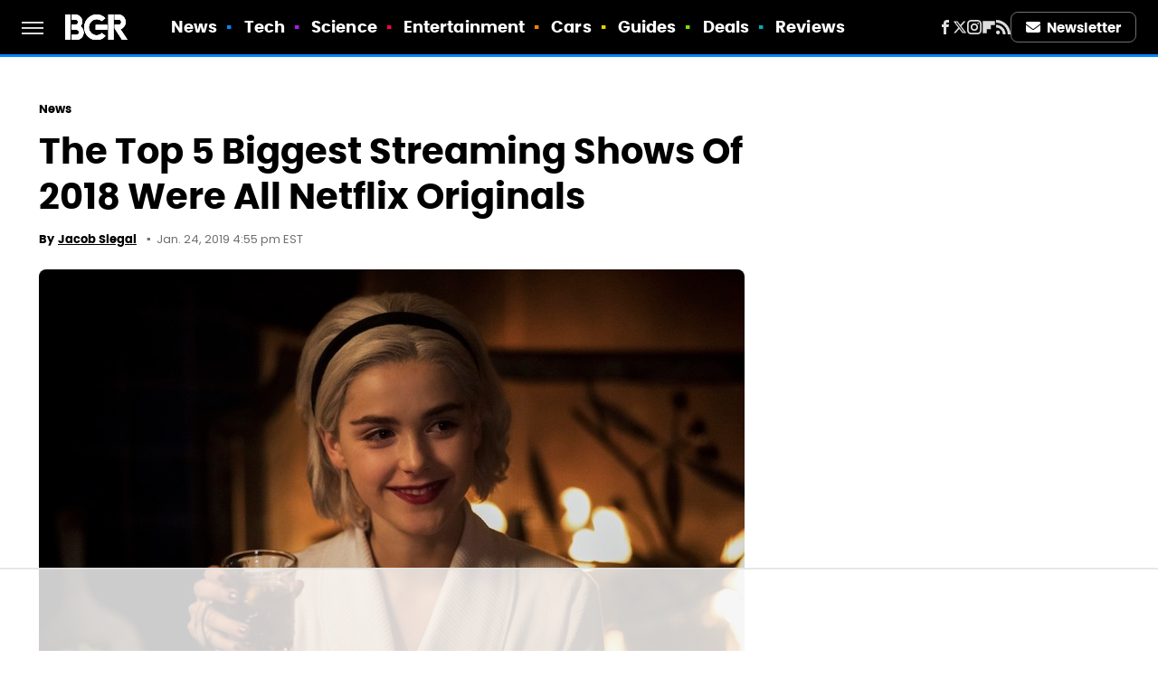

--- FILE ---
content_type: text/html
request_url: https://api.intentiq.com/profiles_engine/ProfilesEngineServlet?at=39&mi=10&dpi=936734067&pt=17&dpn=1&iiqidtype=2&iiqpcid=ef4b5140-d31a-4c00-82ba-3ef3dc7d7d1d&iiqpciddate=1768657066147&pcid=4c746860-bc4b-4575-9643-db8e4509bcdd&idtype=3&gdpr=0&japs=false&jaesc=0&jafc=0&jaensc=0&jsver=0.33&testGroup=A&source=pbjs&ABTestingConfigurationSource=group&abtg=A&vrref=https%3A%2F%2Fwww.bgr.com
body_size: 58
content:
{"abPercentage":97,"adt":1,"ct":2,"isOptedOut":false,"data":{"eids":[]},"dbsaved":"false","ls":true,"cttl":86400000,"abTestUuid":"g_43aa38bb-aeb4-4e8b-9b6e-5f9053241af4","tc":9,"sid":-770415792}

--- FILE ---
content_type: text/html; charset=utf-8
request_url: https://www.google.com/recaptcha/api2/aframe
body_size: 264
content:
<!DOCTYPE HTML><html><head><meta http-equiv="content-type" content="text/html; charset=UTF-8"></head><body><script nonce="c7KyiL6g8sVAlU_dgCaS6Q">/** Anti-fraud and anti-abuse applications only. See google.com/recaptcha */ try{var clients={'sodar':'https://pagead2.googlesyndication.com/pagead/sodar?'};window.addEventListener("message",function(a){try{if(a.source===window.parent){var b=JSON.parse(a.data);var c=clients[b['id']];if(c){var d=document.createElement('img');d.src=c+b['params']+'&rc='+(localStorage.getItem("rc::a")?sessionStorage.getItem("rc::b"):"");window.document.body.appendChild(d);sessionStorage.setItem("rc::e",parseInt(sessionStorage.getItem("rc::e")||0)+1);localStorage.setItem("rc::h",'1768657071793');}}}catch(b){}});window.parent.postMessage("_grecaptcha_ready", "*");}catch(b){}</script></body></html>

--- FILE ---
content_type: application/javascript; charset=utf-8
request_url: https://fundingchoicesmessages.google.com/f/AGSKWxWlVRfebvfdlUWAuPDHTZWKUULMqiy3wCCtX7h22rqIOLg-3Pd5RsnjnCz9OpiJwP3maBcgclMQPQSTNNvI5BEqJ05Rriul6uCH86mRF18Y6JXs1CUYBnJbnrjD70osQ3bPJugqNc__T7GRHPYZd-Nj_VfrYWZRFKtvCTn5uq57hX-qBdPidstPXqeP/_/ads-intros.=tickerReportAdCallback_/syads./SplashAd_/kogeePopupAd.
body_size: -1290
content:
window['2f89535a-7090-4fe1-9ca2-3211f9848c7e'] = true;

--- FILE ---
content_type: text/plain
request_url: https://rtb.openx.net/openrtbb/prebidjs
body_size: -217
content:
{"id":"5e9874b1-cada-4dbf-b170-8a9aeb05f093","nbr":0}

--- FILE ---
content_type: text/plain; charset=utf-8
request_url: https://ads.adthrive.com/http-api/cv2
body_size: 9544
content:
{"om":["00xbjwwl","012nnesp","03ory6zo","06htwlxm","0RF6rOHsv7/kzncxnKJSjw==","0av741zl","0b0m8l4f","0f298s6e2ri","0fs6e2ri","0hly8ynw","0l51bbpm","0p298ycs8g7","0p5m22mv","0pycs8g7","0r6m6t7w","0sm4lr19","1","1011_302_56233478","1011_302_56233481","1011_302_56233486","1011_302_56233491","1011_302_56233497","1011_302_56233549","1011_302_56233619","1011_302_56233638","1011_302_56241517","1011_302_56241518","1011_302_56273331","1011_302_56273333","1011_302_56273337","1011_302_56527955","1011_302_56527974","1011_302_56528061","1011_302_56590597","1011_302_56862051","1011_302_56862217","1011_302_56862339","1011_302_56862488","1011_302_56924204","1011_302_56924346","1011_302_56982182","1011_302_56982278","1011_302_56982296","1011_302_56982298","1011_302_56982301","1011_302_56982418","1011_302_56982421","1011_302_57035103","1011_302_57035106","1011_302_57035107","1011_302_57035109","1011_302_57035134","1011_302_57035139","1011_302_57035181","1011_302_57035222","1011_302_57035223","1011_302_57035345","1028_8728253","10310289136970_462615644","10310289136970_462792722","10310289136970_462792978","10310289136970_466769473","10310289136970_491345701","10310289136970_559920874","10310289136970_567405989","10310289136970_593674671","10310289136970_628990318","10310289136970_637681448","10310289136970_674713065","10310289136970_674713956","10310289136970_686690145","10310289136970_686691894","10339421-5836009-0","10339426-5836008-0","1033_3234569","1043_409_216596","10877374","11142692","11509227","11560071","11579016","11896988","11999803","119_6200711","12010080","12010084","12010088","12123650","12142259","12151247","12219555","124843_8","124848_7","12500344","12837805","12837806","12850755","12850756","13mvd7kb","1606221","1611092","16_553781814","16x7UEIxQu8","17_23487686","17_23487692","17_24104681","17_24104687","17_24632125","17_24683312","17_24683322","17_24696313","17_24696320","17_24696328","17_24766951","17_24766961","17_24766970","17_24766984","17_24767217","17_24767234","17_24767241","17_24767248","17k5v2f6","1832l91i","1891/84813","1891/84814","19r1igh7","1dwefsfs","1kpjxj5u","1ktgrre1","1m7ow47i","1zp8pjcw","1zuc5d3f","201500255","201500257","202430_200_EAAYACog7t9UKc5iyzOXBU.xMcbVRrAuHeIU5IyS9qdlP9IeJGUyBMfW1N0_","202430_200_EAAYACogIm3jX30jHExW.LZiMVanc.j-uV7dHZ7rh4K3PRdSnOAyBBuRK60_","202430_200_EAAYACogfp82etiOdza92P7KkqCzDPazG1s0NmTQfyLljZ.q7ScyBDr2wK8_","202d4qe7","20421090_200_EAAYACogyy0RzHbkTBh30TNsrxZR28Ohi-3ey2rLnbQlrDDSVmQyBCEE070_","205mlbis","2132:45968072","2132:45999649","2132:46039823","2132:46039900","2132:46039902","2149:12123650","2179:589289985696794383","2179:589318202881681006","2249:553781814","2249:647637518","2249:650628025","2249:650650503","2249:657213025","2249:677340715","2249:691925891","2249:700847682","2249:704194990","2307:0av741zl","2307:0b0m8l4f","2307:0fs6e2ri","2307:0hly8ynw","2307:0is68vil","2307:0pycs8g7","2307:28u7c6ez","2307:2kbya8ki","2307:3o9hdib5","2307:54tt2h8n","2307:5loeumqb","2307:64x7dtvi","2307:74scwdnj","2307:7cmeqmw8","2307:9925w9vu","2307:9nex8xyd","2307:9r15vock","2307:ai51bqq6","2307:be4hm1i2","2307:bj4kmsd6","2307:c1hsjx06","2307:cbg18jr6","2307:cv2huqwc","2307:ekv63n6v","2307:enjhwz1z","2307:fjp0ceax","2307:fmmrtnw7","2307:g749lgab","2307:ge4000vb","2307:hx1ws29n","2307:jczkyd04","2307:jd035jgw","2307:lp37a2wq","2307:lz23iixx","2307:o4v8lu9d","2307:ouycdkmq","2307:rifj41it","2307:rrlikvt1","2307:s4s41bit","2307:t7jqyl3m","2307:tty470r7","2307:tzfwpx0v","2307:v2iumrdh","2307:v55v20rw","2307:w15c67ad","2307:xc88kxs9","2307:z58lye3x","2319_66419_12500344","2409_15064_70_85445175","2409_15064_70_85445183","2409_15064_70_85540796","2409_15064_70_85809046","2409_15064_70_85809050","2409_15064_70_86112923","2409_15064_70_86470664","2409_25495_176_CR52092918","2409_25495_176_CR52092920","2409_25495_176_CR52092921","2409_25495_176_CR52092923","2409_25495_176_CR52092954","2409_25495_176_CR52092957","2409_25495_176_CR52150651","2409_25495_176_CR52175340","2409_25495_176_CR52178314","2409_25495_176_CR52178315","2409_25495_176_CR52178316","2409_25495_176_CR52186411","2409_25495_176_CR52188001","2409_91366_409_216616","2409_91366_409_226352","245841736","246638579","25_0l51bbpm","25_13mvd7kb","25_4tgls8cg","25_4zai8e8t","25_53v6aquw","25_7jvs1wj8","25_87z6cimm","25_8b5u826e","25_9l06fx6u","25_cfnass1q","25_ctfvpw6w","25_dwjp56fe","25_e0z9bgr8","25_fjzzyur4","25_hueqprai","25_m2n177jy","25_op9gtamy","25_oz31jrd0","25_pz8lwofu","25_sgaw7i5o","25_sqmqxvaf","25_ti0s3bz3","25_tqejxuf9","25_utberk8n","25_v6qt489s","25_x716iscu","25_xz6af56d","25_yi6qlg3p","25_ztlksnbe","25_zwzjgvpw","2636_103472_T26263446","2662_200562_8166427","2662_200562_8168475","2662_200562_8168483","2662_200562_8168520","2662_200562_8168539","2662_200562_8172720","2662_200562_8172724","2662_200562_8172741","2662_200562_8182931","2662_200562_8182933","2711_64_11999803","2711_64_12151096","2711_64_12156461","2711_66_12151096","2711_67904_11560071","2715_9888_262592","2715_9888_549423","2760:176_CR52178315","2760:176_CR52178316","27s3hbtl","28925636","28929686","28933536","28u7c6ez","29102835","29402249","29414696","29414711","2974:8166422","2974:8168475","2974:8168479","2974:8168537","2974:8168539","2974:8168540","2974:8168581","2974:8172719","2974:8172728","2974:8172741","2jjp1phz","2kbya8ki","2qv6c9u3","2v4qwpp9","2wgqelaj","2y5a5qhb","3018/7bde77b5ea7700479e9d98db672b3e5a","3018/f3a529bfb2b2ca9ef2506b1a4827e965","306_24104726","306_24766971","306_24767249","306_24767572","31455751","31qdo7ks","32735354","3335_25247_700109379","3335_25247_700109389","33604490","33604871","33605687","33627470","33627671","34182009","34349850","34534170","348551e9-47fc-4eff-b199-ae5101daaf79","3490:CR52092923","3490:CR52178316","3490:CR52212686","3490:CR52212688","34tgtmqk","351r9ynu","3658_15025_T23028965","3658_15038_rifj41it","3658_15761_T26365763","3658_15936_31yw6nyu","3658_16850_v55v20rw","3658_211122_0hly8ynw","3658_211122_rmenh8cz","3658_216054_T26231337","3658_247562_ri85joo4","3658_519209_lz23iixx","3658_629625_wu5qr81l","3658_644013_rnvjtx7r","36_46_11063302","36_46_11999803","3702_139777_24765466","3702_139777_24765476","3702_139777_24765477","3702_139777_24765483","3702_139777_24765484","3702_139777_24765527","3702_139777_24765529","3702_139777_24765531","3702_139777_24765544","3702_139777_24765546","3702_139777_24765548","381513943572","38557820","38557841","39303316","39303318","39369099","39999952","3LMBEkP-wis","3a19xks2","3b4h1yyx","3k7yez81","3mzmxshy","3o9hdib5","3ws6ppdq","3yuxoojp","409_192547","409_192565","409_216326","409_216362","409_216364","409_216366","409_216384","409_216386","409_216387","409_216388","409_216396","409_216398","409_216402","409_216406","409_216407","409_216408","409_216416","409_216496","409_220171","409_220336","409_220338","409_220344","409_220349","409_220359","409_220364","409_220366","409_220369","409_223589","409_223594","409_223599","409_225978","409_225980","409_225982","409_225983","409_225987","409_225988","409_225990","409_225992","409_226312","409_226314","409_226321","409_226322","409_226324","409_226326","409_226327","409_226332","409_226336","409_226342","409_226346","409_226347","409_226351","409_226352","409_226354","409_226361","409_226362","409_226367","409_227223","409_227224","409_227235","409_227260","409_228054","409_228055","409_228065","409_228084","409_228089","409_228110","409_228112","409_228116","409_228346","409_228348","409_228354","409_228358","409_228362","409_228367","409_228371","409_228378","409_228381","409_228385","409_230721","409_230726","409_230727","409_230728","409_230737","409_230738","409_231797","42569692","43919985","43a7ptxe","44629254","44765434","45astvre","4642109_46_12123650","4642109_46_12142259","46_12123650","47700648","47869802","481703827","485027845327","48629971","48700649","48739102","48739106","48877306","49039749","49064328","49065887","4941618","4947806","4aqwokyz","4b80jog8","4dzk5e51","4fk9nxse","4qks9viz","4qxmmgd2","4tgls8cg","4yevyu88","4zai8e8t","50479792","5126500449","513182805","51372355","51432337","514819301","521_425_203499","521_425_203500","521_425_203501","521_425_203504","521_425_203505","521_425_203508","521_425_203509","521_425_203515","521_425_203516","521_425_203517","521_425_203518","521_425_203525","521_425_203526","521_425_203529","521_425_203535","521_425_203536","521_425_203542","521_425_203543","521_425_203615","521_425_203617","521_425_203630","521_425_203632","521_425_203633","521_425_203635","521_425_203644","521_425_203645","521_425_203647","521_425_203675","521_425_203677","521_425_203687","521_425_203689","521_425_203691","521_425_203695","521_425_203698","521_425_203699","521_425_203700","521_425_203702","521_425_203703","521_425_203705","521_425_203708","521_425_203712","521_425_203714","521_425_203715","521_425_203729","521_425_203730","521_425_203732","521_425_203733","521_425_203738","521_425_203742","521_425_203744","521_425_203867","521_425_203868","521_425_203871","521_425_203874","521_425_203877","521_425_203878","521_425_203879","521_425_203885","521_425_203887","521_425_203891","521_425_203892","521_425_203894","521_425_203897","521_425_203900","521_425_203901","521_425_203905","521_425_203912","521_425_203924","521_425_203926","521_425_203928","521_425_203934","521_425_203935","521_425_203938","521_425_203946","521_425_203951","521_425_203952","521_425_203956","521_425_203959","521_425_203961","521_425_203965","521_425_203970","521_425_203973","521_425_203975","521_425_203976","521_425_203977","52209207","52321815","526487395","5316_139700_0156cb47-e633-4761-a0c6-0a21f4e0cf6d","5316_139700_12e77b72-2ef9-4e00-809e-3a6649976424","5316_139700_16d52f38-95b7-429d-a887-fab1209423bb","5316_139700_24bb9d5d-487a-4688-874e-6e8caa5997a5","5316_139700_394cc695-3a27-454a-9e94-405d3f5a5e5d","5316_139700_4589264e-39c7-4b8f-ba35-5bd3dd2b4e3a","5316_139700_4d1cd346-a76c-4afb-b622-5399a9f93e76","5316_139700_5546ab88-a7c9-405b-87de-64d5abc08339","5316_139700_6029f708-b9d6-4b21-b96b-9acdcadab3e5","5316_139700_605bf0fc-ade6-429c-b255-6b0f933df765","5316_139700_63c5fb7e-c3fd-435f-bb64-7deef02c3d50","5316_139700_685f4df0-bcec-4811-8d09-c71b4dff2f32","5316_139700_6aefc6d3-264a-439b-b013-75aa5c48e883","5316_139700_6c959581-703e-4900-a4be-657acf4c3182","5316_139700_709d6e02-fb43-40a3-8dee-a3bf34a71e58","5316_139700_70a96d16-dcff-4424-8552-7b604766cb80","5316_139700_72add4e5-77ac-450e-a737-601ca216e99a","5316_139700_76cc1210-8fb0-4395-b272-aa369e25ed01","5316_139700_7ffcb809-64ae-49c7-8224-e96d7c029938","5316_139700_864572ab-a2c7-4abb-a030-1ec9a0d19b6c","5316_139700_87802704-bd5f-4076-a40b-71f359b6d7bf","5316_139700_8f247a38-d651-4925-9883-c24f9c9285c0","5316_139700_901e10f3-7f48-4f9c-8022-3c82e837e5ae","5316_139700_90aab27a-4370-4a9f-a14a-99d421f43bcf","5316_139700_9a3bafb0-c9ab-45f3-b86c-760a494d70d0","5316_139700_a1999e91-ac02-4758-9ed1-b5acddc66573","5316_139700_a9f4da76-1a6b-41a6-af56-a1aff4fa8399","5316_139700_ae41c18c-a00c-4440-80fa-2038ea8b78cb","5316_139700_af6bd248-efcd-483e-b6e6-148c4b7b9c8a","5316_139700_b801ca60-9d5a-4262-8563-b7f8aef0484d","5316_139700_bd0b86af-29f5-418b-9bb4-3aa99ec783bd","5316_139700_bfa332f1-8275-48ab-9ef5-92af780be670","5316_139700_cebab8a3-849f-4c71-9204-2195b7691600","5316_139700_d1a8183a-ff72-4a02-b603-603a608ad8c4","5316_139700_d1c1eb88-602b-4215-8262-8c798c294115","5316_139700_dc9214ed-70d3-4b6b-a90b-ca34142b3108","5316_139700_dcb3e802-4a6b-4f1a-9225-5aaee19caaea","5316_139700_de0a26f2-c9e8-45e5-9ac3-efb5f9064703","5316_139700_e3299175-652d-4539-b65f-7e468b378aea","5316_139700_e57da5d6-bc41-40d9-9688-87a11ae6ec85","5316_139700_e819ddf5-bee1-40e6-8ba9-a6bd57650000","5316_139700_f25505d6-4485-417c-9d44-52bb05004df5","5316_139700_f3c12291-f8d3-4d25-943d-01e8c782c5d7","5316_139700_f7be6964-9ad4-40ba-a38a-55794e229d11","5316_139700_f8bf79aa-cdd1-4a88-ba89-cc9c12ddc76b","5316_139700_ff6b1956-4107-4a11-8571-b9f334130ae3","53v6aquw","54539649","549410","549423","55092222","5510:cymho2zs","5510:quk7w53j","55116643","55167461","55178669","55221385","552726067","5532:553781814","55344524","553781220","553781221","553781814","553782314","553799","5563_66529_OADD2.1230353538491029_1ZJOCDMYLEWDZVJ","5563_66529_OADD2.1316115555006019_1AQHLLNGQBND5SG","5563_66529_OADD2.1316115555006035_1BOR557HKKGBS8T","5563_66529_OADD2.1316115555006067_1AFF9YF5EFIKTFD","5563_66529_OADD2.1324911647936587_1DY6BY7YN9IJHFZ","5563_66529_OADD2.1327110671252253_1GA0WX2XBLZBQQE","5563_66529_OADD2.7284328163393_196P936VYRAEYC7IJY","5563_66529_OAIP.0f27f9fb001812aa3d1d55c99e11cd6b","5563_66529_OAIP.1a822c5c9d55f8c9ff283b44f36f01c3","55726194","55763523","55763524","557_409_216366","557_409_216396","557_409_216406","557_409_216486","557_409_216586","557_409_216596","557_409_216606","557_409_220139","557_409_220149","557_409_220159","557_409_220168","557_409_220333","557_409_220334","557_409_220336","557_409_220338","557_409_220343","557_409_220344","557_409_220353","557_409_220354","557_409_220358","557_409_220364","557_409_220366","557_409_223589","557_409_225988","557_409_225992","557_409_226316","557_409_228054","557_409_228055","557_409_228064","557_409_228065","557_409_228077","557_409_228087","557_409_228103","557_409_228105","557_409_228113","557_409_228115","557_409_228348","557_409_228349","557_409_228354","557_409_228356","557_409_228363","557_409_235268","557_409_235541","558_93_cv2huqwc","558_93_dwjp56fe","558_93_oz31jrd0","558_93_pz8lwofu","558_93_x716iscu","558_93_ztlksnbe","558_93_zwzjgvpw","55965333","559920874","560_74_18268027","560_74_18268035","560_74_18298318","560_74_18298320","56341213","56635908","56635955","5670:8172737","5670:8182927","567405989","56824595","5700:553782314","5726507757","579121053608376283","5826547751","587183202622605216","588837179414603875","591283456202345442","591446293430","593674671","59751535","59818357","59873208","59873222","59873223","59873224","59873230","59873231","5989_28443_701278089","5989_84349_553781814","5dd5limo","5ia3jbdy","5iujftaz","5mh8a4a2","5pmbqlpw","5xj5jpgy","600618969","60146355","60168525","60398509","605367463","60618611","60798056","609577512","60f5a06w","61085224","61085368","61102880","61210719","61486954","61526215","616794222","61823068","618576351","618653722","618876699","618980679","61900466","619089559","61916211","61916223","61916225","61916229","61932920","61932925","61932933","61932957","62187798","6226505231","6226505239","6250_66552_916993094","6250_66552_T26312052","627225143","627227759","627290883","627301267","627309156","627309159","627506494","627506662","627506665","62783174","628013471","628013474","628015148","628086965","628153173","628222860","628223277","628444256","628444259","628444349","628444433","628444439","628456310","628456379","628456403","628622163","628622166","628622172","628622178","628622241","628622244","628622247","628622250","628683371","628687043","628687157","628687460","628687463","628803013","628841673","628990952","629007394","629009180","629167998","629168001","629168010","629168565","629171196","629171202","629255550","629350437","62946736","62946743","62946748","629488423","62978285","62978299","62978305","62980383","62980385","62981075","629817930","62987257","629984747","630137823","6365_61796_729220897126","6365_61796_742174851279","6365_61796_784880263591","6365_61796_784880274628","6365_61796_787899938824","6365_61796_792723155707","63barbg1","651637446","651637459","651637461","651637462","6547_67916_fR8rdQp8geqV1ZiLKUbH","659216891404","670_9916_553781814","670_9916_628990318","670_9916_637681448","680_99480_685190540","680_99480_700109379","680_99480_700109383","680_99480_700109389","680_99480_700109391","680_99480_700109393","683692339","684137347","684493019","684885802","688070999","688078501","690_99485_1610326728","692193668","692194003","694912939","695233031","695879872","695879875","696314600","696332890","697189885","697189972","697189984","697189991","697189994","697189999","697190101","697525780","697525781","697876985","697876986","697876997","697876998","697876999","697877001","698543922","698637300","699109671","699183155","699512010","699812344","699812857","699813340","699824707","6bfbb9is","6lmy2lg0","6mrds7pc","6p9v1joo","6rbncy53","6u4glzf8","6yyccobr","700109383","700109389","700109391","700109399","701275734","701276081","701278089","702397981","702423494","702675191","702759424","702759566","702759599","702759608","702759673","702759703","702838417","703930635","704556036","705415296","705564503","706276991","708815744815","70_82133853","70_82133854","70_82286850","70_83443027","70_83443036","70_83443042","70_83443084","70_83443087","70_85472786","70_85472801","70_85472830","70_85472858","70_85473576","70_85540796","70_85943194","70_85943196","70_85943197","70_85954255","70_85954280","70_86735971","721160590011","725271087996","7354_138543_85445183","7354_138543_85809046","736245264225","7414_121891_5636529","7414_121891_6151359","7414_121891_6151461","7414_121891_6205231","74243_74_18268054","74243_74_18268075","74243_74_18268078","749733339798","74scwdnj","79096172","79096182","79096186","792706219125","792706219149","792960189113","794di3me","7969_149355_19682095","7969_149355_44283562","7969_149355_T26361112","7cmeqmw8","7fc6xgyo","7o4w91vc","80072819","80072821","80072827","80072839","81103159","8152859","8152878","8152879","8153743","8154360","8154362","8154363","8154364","8154366","8168539","8172728","8172734","8172741","82133853","82133859","82286816","82286818","82286843","82286845","82286850","82ubdyhk","8341_230731_584799581434975825","8341_230731_587183202622605216","8341_230731_589289985696794383","83443809","83443827","83443846","83443854","83447236","84578111","84578117","84578122","84578143","85444719","85444760","85444934","85444959","85444966","85445129","85445183","85472778","85472783","85472854","85472858","85473592","85480675","85480678","85480685","85480691","85480707","85480723","85480726","85480732","85808977","85809006","85809022","85809046","85809052","85939019","85943199","85943314","85x2bab9","86112923","86470620","86470656","86470702","86508700","86508701","86509222","86509223","86509224","86509226","86509229","86509230","87ih4q97","8ax1f5n9","8b5u826e","8euh5txf","8fdfc014","8orkh93v","8r6lubnd","8w4klwi4","8y2y355b","9010/6d6f4081f445bfe6dd30563fe3476ab4","9057/0328842c8f1d017570ede5c97267f40d","9057/0da634e56b4dee1eb149a27fcef83898","9057/211d1f0fa71d1a58cabee51f2180e38f","90_12491645","90_12850756","91950636","91950640","91950664","91950666","91950668","91950669","91950689","91950690","91950695","91950696","91950699","9309343","93_xwhet1qh","9678296","97_8152878","98xzy0ek","9925w9vu","9d5f8vic","9g0s2gns","9krcxphu","9nex8xyd","9r15vock","9r29815vock","9rqgwgyb","9rvsrrn1","9y91aee3","9yffr0hr","Dt9tkFgPbK0","FC8Gv9lZIb0","K7aW6-W4pKA","YM34v0D1p1g","YlnVIl2d84o","a0oxacu8","a2uqytjp","a4nw4c6t","a566o9hb","abhu2o6t","adsmeltk","ah70hdon","ai51bqq6","auyahd87","axw5pt53","b/ZHs3rLdvwDBq+46Ruzsw==","b3sqze11","b90cwbcd","be4hm1i2","bfcopl4k","bj4kmsd6","bmp4lbzm","bn278v80","bpecuyjx","byle7ryp","bzp9la1n","c1hsjx06","c25t9p0u","c2d7ypnt","c3x17g1g","c75hp4ji","cbg18jr6","cqant14y","cr-1fghe68cubwe","cr-1oplzoysu9vd","cr-1oplzoysuatj","cr-1oplzoysubwe","cr-1oplzoysubxe","cr-6ovjht2euatj","cr-6ovjht2eubwe","cr-6ovjht2eubxe","cr-72occ8olu9vd","cr-72occ8olubwe","cr-72occ8olubxe","cr-8lhzafq7ubwe","cr-97pzzgzrubqk","cr-98xywk4uu8rm","cr-9hxzbqc08jrgv2","cr-9yqe0fueu9vd","cr-Bitc7n_p9iw__vat__49i_k_6v6_h_jce2vm6d_df3rllhnq","cr-aaqt0j7wubwj","cr-aav1zg0qubwj","cr-aav22g0wubwj","cr-aawz2m4yubwj","cr-aawz2m5xubwj","cr-aawz2m7xubwj","cr-aawz3f0uubwj","cr-aawz3f1yubwj","cr-aawz3f2tubwj","cr-aawz3f3uubwj","cr-aawz3f3xubwj","cr-c5zb4r7iubwe","cr-ccr05f6rv7uiu","cr-ccr05f8w17tmu","cr-erbryyfpu9vd","cr-f6puwm2w27tf1","cr-f6puwm2x27tf1","cr-f6puwm2yu7tf1","cr-g7wv3h0qvft","cr-g7xv5h7qvft","cr-g7xv5i1qvft","cr-gaqt1_k4quarexzqntt","cr-ghun4f53u9vd","cr-ghun4f53uatj","cr-ghun4f53ubwe","cr-ghun4f53ubxe","cr-h6q46o706lrgv2","cr-kz4ol95lu9vd","cr-kz4ol95lubwe","cr-lg354l2uvergv2","cr-p03jl497u9vd","cr-sk1vaer4u9vd","cr-sk1vaer4ubwe","cr-w5suf4cpu9vd","cr-w5suf4cpuatj","cr-w5suf4cpubwe","cr-wvy9pnlnu9vd","cr-wvy9pnlnubwe","cr-xp501uvkubxe","cr-xu1ullzyu9vd","cr-ztkcpa6gu9vd","ctfvpw6w","cv2huqwc","cymho2zs","czt3qxxp","d4pqkecm","d8ijy7f2","daw00eve","de66hk0y","dif1fgsg","dmoplxrm","e2c76his","e8n9ryop","eb9vjo1r","eiqtrsdn","ekocpzhh","ekv63n6v","emhpbido","extremereach_creative_76559239","ey8vsnzk","f0u03q6w","f3craufm","f85ra698","f9zmsi7x","fcn2zae1","fdjuanhs","fdujxvyb","feueU8m1y4Y","fgrpby3o","fjp0ceax","fjzzyur4","fm298mrtnw7","fmbxvfw0","fmmrtnw7","g4iapksj","g5egxitt","g749lgab","g80wmwcu","g88ob0qg","gb15fest","ge4000vb","ghoftjpg","gnm8sidp","h828fwf4","hd0alwbb","hf9ak5dg","hniwwmo2","hqz7anxg","hu2988cf63l","hueqprai","hx1ws29n","hzonbdnu","i776wjt4","i90isgt0","ikl4zu8e","iwmsjand","j39smngx","j4r0agpc","j6rba5gh","j8s46eij","jczkyd04","jd035jgw","jdmljx89","jox7do5h","jr169syq","jsu57unw","kbo6pt5l","kc625orn","kecbwzbd","kk5768bd","klqiditz","kniwm2we","ksrdc5dk","kx5rgl0a","kz8629zd","l1keero7","l4k37g7y","llejctn7","lp37a2wq","ls74a5wb","lui7w03k","lxf6ue2i","lz23iixx","lz29823iixx","m00a5urx","m2n177jy","m4298xt6ckm","m4xt6ckm","mf2989hp67j","mh2a3cu2","min949in","mne39gsk","mtsc0nih","mud07se0","mvtp3dnv","mwnvongn","mwwkdj9h","mx298eigr8p","mxeigr8p","n3egwnq7","nfucnkws","nfwtficq","nn71e0z5","nrlkfmof","o4v8lu9d","oe31iwxh","ofoon6ir","op9gtamy","ot91zbhz","ouycdkmq","oveppo2h","oz31jrd0","ozdii3rw","p7176b0m","pf6t8s9t","pi2986u4hm4","piwneqqj","pmtssbfz","poc1p809","prq4f8da","pvollulp","pz8lwofu","q0eDVM5+m0CR7ZqJ2kxA+A==","q88tlep8","q9plh3qd","qb8hi5il","qffuo3l3","qhywzxbg","qqvgscdx","quk7w53j","r35763xz","r3co354x","r8cq6l7a","rh63nttv","ri85joo4","riaslz7g","rmenh8cz","rnvjtx7r","rrlikvt1","rue4ecys","runvvh7o","rxj4b6nw","s4s41bit","s5fkxzb8","s5gryn6u","sdodmuod","sgaw7i5o","sk3ffy7a","sk4ge5lf","sl8m2i0l","sqmqxvaf","sslkianq","sttgj0wj","t2dlmwva","t34l2d9w","t3n00uvs","t3qhlocr","t4zab46q","t5kb9pme","t7jqyl3m","tchmlp1j","ti0s3bz3","tnakk8xp","tqejxuf9","tsa21krj","twf10en3","ty298a88pf0","u3i8n6ef","u7686i20","u7p1kjgp","ubykfntq","uf7vbcrs","uhebin5g","umqzxzqt","urut9okb","utberk8n","v2iumrdh","v55v20rw","v6jdn8gd","v6l7vz2r","v8cahio3","vdvsc5zp","ven7pu1c","vf0dq19q","vj7hzkpp","vtri9xns","w15c67ad","w82ynfkl","wix9gxm5","wk8exctl","wt0wmo2s","wu5qr81l","wxfnrapl","x40ta9u0","x716iscu","xafmw0z6","xdaezn6y","xies7jcx","xnog6vk7","xtxa8s2d","xwhet1qh","xzwdm9b7","y141rtv6","ygmhp6c6","yi6qlg3p","yl0m4qvg","yl9likui","yq5t5meg","z0t9f1cw","z58lye3x","z8hcebyi","zaiy3lqy","zfexqyi5","zi298bvsmsx","zibvsmsx","ztlksnbe","zvfjb0vm","zw6jpag6","zwzjgvpw","7979132","7979135"],"pmp":[],"adomains":["1md.org","a4g.com","about.bugmd.com","acelauncher.com","adameve.com","adelion.com","adp3.net","advenuedsp.com","aibidauction.com","aibidsrv.com","akusoli.com","allofmpls.org","arkeero.net","ato.mx","avazutracking.net","avid-ad-server.com","avid-adserver.com","avidadserver.com","aztracking.net","bc-sys.com","bcc-ads.com","bidderrtb.com","bidscube.com","bizzclick.com","bkserving.com","bksn.se","brightmountainads.com","bucksense.io","bugmd.com","ca.iqos.com","capitaloneshopping.com","cdn.dsptr.com","clarifion.com","clean.peebuster.com","cotosen.com","cs.money","cwkuki.com","dallasnews.com","dcntr-ads.com","decenterads.com","derila-ergo.com","dhgate.com","dhs.gov","digitaladsystems.com","displate.com","doyour.bid","dspbox.io","envisionx.co","ezmob.com","fla-keys.com","fmlabsonline.com","g123.jp","g2trk.com","gadgetslaboratory.com","gadmobe.com","getbugmd.com","goodtoknowthis.com","gov.il","grosvenorcasinos.com","guard.io","hero-wars.com","holts.com","howto5.io","http://bookstofilm.com/","http://countingmypennies.com/","http://fabpop.net/","http://folkaly.com/","http://gameswaka.com/","http://gowdr.com/","http://gratefulfinance.com/","http://outliermodel.com/","http://profitor.com/","http://tenfactorialrocks.com/","http://vovviral.com/","https://instantbuzz.net/","https://www.royalcaribbean.com/","ice.gov","imprdom.com","justanswer.com","liverrenew.com","longhornsnuff.com","lovehoney.com","lowerjointpain.com","lymphsystemsupport.com","meccabingo.com","media-servers.net","medimops.de","miniretornaveis.com","mobuppsrtb.com","motionspots.com","mygrizzly.com","myiq.com","myrocky.ca","national-lottery.co.uk","nbliver360.com","ndc.ajillionmax.com","nibblr-ai.com","niutux.com","nordicspirit.co.uk","notify.nuviad.com","notify.oxonux.com","own-imp.vrtzads.com","paperela.com","paradisestays.site","parasiterelief.com","peta.org","pfm.ninja","photoshelter.com","pixel.metanetwork.mobi","pixel.valo.ai","plannedparenthood.org","plf1.net","plt7.com","pltfrm.click","printwithwave.co","privacymodeweb.com","rangeusa.com","readywind.com","reklambids.com","ri.psdwc.com","royalcaribbean.com","royalcaribbean.com.au","rtb-adeclipse.io","rtb-direct.com","rtb.adx1.com","rtb.kds.media","rtb.reklambid.com","rtb.reklamdsp.com","rtb.rklmstr.com","rtbadtrading.com","rtbsbengine.com","rtbtradein.com","saba.com.mx","safevirus.info","securevid.co","seedtag.com","servedby.revive-adserver.net","shift.com","simple.life","smrt-view.com","swissklip.com","taboola.com","tel-aviv.gov.il","temu.com","theoceanac.com","track-bid.com","trackingintegral.com","trading-rtbg.com","trkbid.com","truthfinder.com","unoadsrv.com","usconcealedcarry.com","uuidksinc.net","vabilitytech.com","vashoot.com","vegogarden.com","viewtemplates.com","votervoice.net","vuse.com","waardex.com","wapstart.ru","wayvia.com","wdc.go2trk.com","weareplannedparenthood.org","webtradingspot.com","www.royalcaribbean.com","xapads.com","xiaflex.com","yourchamilia.com"]}

--- FILE ---
content_type: text/plain
request_url: https://rtb.openx.net/openrtbb/prebidjs
body_size: -217
content:
{"id":"66b4c884-337d-47f3-8a46-ba57246c0415","nbr":0}

--- FILE ---
content_type: text/plain; charset=UTF-8
request_url: https://at.teads.tv/fpc?analytics_tag_id=PUB_17002&tfpvi=&gdpr_consent=&gdpr_status=22&gdpr_reason=220&ccpa_consent=&sv=prebid-v1
body_size: 56
content:
MThiZjgyNGYtNGZlOC00MDQ1LWExNDItYjNiZjVjMGZiYWQxIzMtNw==

--- FILE ---
content_type: text/plain
request_url: https://rtb.openx.net/openrtbb/prebidjs
body_size: -217
content:
{"id":"56a9f820-ed8b-4416-8970-870523fc1dbd","nbr":0}

--- FILE ---
content_type: text/plain
request_url: https://rtb.openx.net/openrtbb/prebidjs
body_size: -81
content:
{"id":"75eaa6b1-c4be-4d3a-8bb6-6b4f12a83579","nbr":0}